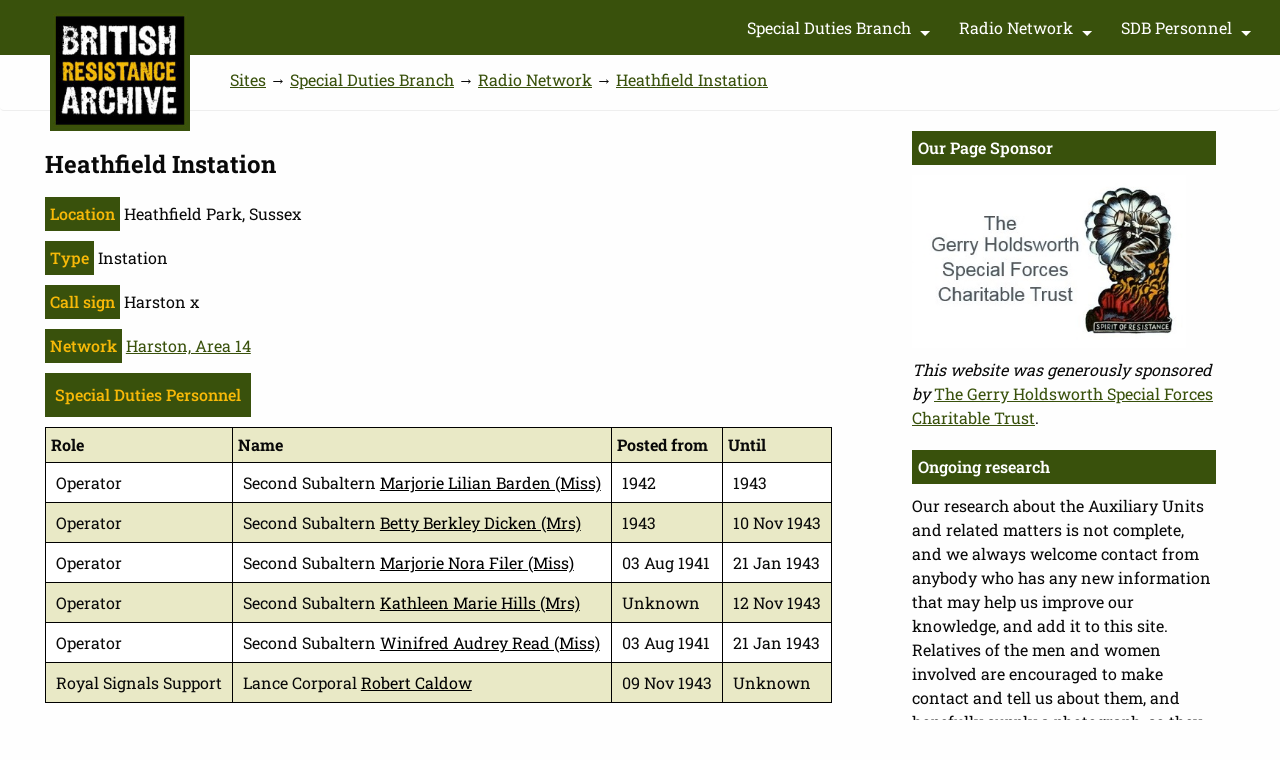

--- FILE ---
content_type: text/html; charset=UTF-8
request_url: https://www.staybehinds.com/station/heathfield-instation
body_size: 29409
content:
<!DOCTYPE html>
<html lang="en" dir="ltr">
  <head>
    <meta charset="utf-8" />
<script async src="https://www.googletagmanager.com/gtag/js?id=G-ZHYZGT6LQ3"></script>
<script>window.dataLayer = window.dataLayer || [];function gtag(){dataLayer.push(arguments)};gtag("js", new Date());gtag("set", "developer_id.dMDhkMT", true);gtag("config", "G-ZHYZGT6LQ3", {"groups":"default","page_placeholder":"PLACEHOLDER_page_location","allow_ad_personalization_signals":false});</script>
<meta name="msapplication-TileColor" content="#da532c" />
<meta name="theme-color" content="#ffffff" />
<meta property="og:title" content="CART Auxiliary Unit Research" />
<meta property="og:image" content="/og.png" />
<meta name="Generator" content="Drupal 10 (https://www.drupal.org)" />
<meta name="MobileOptimized" content="width" />
<meta name="HandheldFriendly" content="true" />
<meta name="viewport" content="width=device-width, initial-scale=1.0" />
<link rel="apple-touch-icon" sizes="180x180" href="/apple-touch-icon.png" />
<link rel="icon" type="image/png" sizes="32x32" href="/favicon-32x32.png" />
<link rel="icon" type="image/png" sizes="16x16" href="/favicon-16x16.png" />
<link rel="manifest" href="/site.webmanifest" />
<link rel="mask-icon" href="/safari-pinned-tab.svg" color="#5bbad5" />
<link rel="icon" href="/favicon.ico" type="image/vnd.microsoft.icon" />
<link rel="alternate" hreflang="en" href="https://www.staybehinds.com/station/heathfield-instation" />

    <title>Heathfield Instation | British Resistance Archive (staybehinds.com)</title>
    <link rel="stylesheet" media="all" href="/cf/css/css_XprZPrgps_bSUfoeVRn6UwXXQt12ty6Rp9orEq_KNK4.css?delta=0&amp;language=en&amp;theme=resistance&amp;include=eJxVyEEKgDAMBdEL1eZMaQ2lkPSXJireXnAjbobHNIGicnQMap-z8UxLvHvwqEIFCI_1n01RWLcKmxgywpPfHmJU2CWdXS6nt9mwHyoPG3oqpA" />
<link rel="stylesheet" media="all" href="/cf/css/css_skJiRzbGLBloA6E_mnaqOZkPoFdsJ-hF1mqp6aI0Ytw.css?delta=1&amp;language=en&amp;theme=resistance&amp;include=eJxVyEEKgDAMBdEL1eZMaQ2lkPSXJireXnAjbobHNIGicnQMap-z8UxLvHvwqEIFCI_1n01RWLcKmxgywpPfHmJU2CWdXS6nt9mwHyoPG3oqpA" />

    
  </head>
  <body class="path-node page-node-type-sd-station">
  
    <nav id="skip-link" aria-describedby="skiplink" aria-labelledby="skiplink">
      <a href="#main-content" id="skiplink" class="visually-hidden element-focusable focusable skip-link" aria-label="skip to main link">Skip to main content</a>
  </nav>
    
      <div class="dialog-off-canvas-main-canvas" data-off-canvas-main-canvas>
    
<!-- Header and Navbar -->
<header class="main-header">
  <nav name="mainnav" class="navbar navbar-default" aria-label="mainnav">
    <div class="container" name="navcontainer" aria-label="navcontainer">
      <div class="row">
      <div class="navbar-header col-md-3">
        <button type="button" class="navbar-toggle" data-toggle="collapse" data-target="#main-navigation">
          <span class="sr-only">Toggle navigation</span>
          <span class="icon-bar"></span>
          <span class="icon-bar"></span>
          <span class="icon-bar"></span>
        </button>
                    <div class="region region-header">
    <div id="block-resistance-branding" class="site-branding block block-system block-system-branding-block">
  
    
      <div id="logosquare" class="brand logo" >
      <a href="/" title="Home" rel="home" class="site-branding__logo">
        <img src="/themes/resistance/images/bra-logo.jpg" alt="Logo link to home page" />
      </a>
    </div>
    <div id="logolong" class="brand2 logo">
      <a href="/" title="Home" rel="home" class="site-branding__logo">
        <img src="/themes/resistance/images/bra-logo-long.jpg" alt="Logo link to home page" />
      </a>
    </div>
</div>

  </div>

              </div>

      <!-- Navigation -->
      <div class="col-md-9">
                    <div class="region region-primary-menu">
    <nav aria-labelledby="block-mainmenu-sd-menu" id="block-mainmenu-sd">
            
  <h2 class="visually-hidden" id="block-mainmenu-sd-menu">SD menu</h2>
  

        
              <ul class="sm menu-base-theme" id="main-menu"  class="menu nav navbar-nav">
                      <li>
        <a href="/special-duties-branch" data-target="#" data-toggle="dropdown">Special Duties Branch</a>
                                  <ul>
                      <li>
        <a href="/special-duties-branch" title="Special Duties Branch" data-drupal-link-system-path="node/707">Special Duties Branch</a>
                  </li>
                  <li>
        <a href="/sdb-origins-and-mi6" title="SDB Origins and MI6" data-drupal-link-system-path="node/15409">SDB Origins and MI6</a>
                  </li>
        </ul>
  
            </li>
                  <li>
        <a href="/special-duties-radio-network" data-target="#" data-toggle="dropdown">Radio Network</a>
                                  <ul>
                      <li>
        <a href="/special-duties-radio-network" title="The SD Radio Networks" data-drupal-link-system-path="node/16797">Radio Network</a>
                  </li>
                  <li>
        <a href="/network/inner-control" title="The Inner Control Radio Network" data-drupal-link-system-path="node/12906">Inner Control Network</a>
                  </li>
                  <li>
        <a href="/the-jones-map" title="The Jones Map" data-drupal-link-system-path="node/14064">The Jones Map</a>
                  </li>
                  <li>
        <a href="/wireless-technology" title="Wireless technology" data-drupal-link-system-path="node/15699">Wireless technology</a>
                  </li>
        </ul>
  
            </li>
                  <li>
        <a href="/sdb-personnel" data-target="#" data-toggle="dropdown">SDB Personnel</a>
                                  <ul>
                      <li>
        <a href="/sdb-personnel" title="SDB Personnel" data-drupal-link-system-path="node/15703">SDB Personnel</a>
                  </li>
                  <li>
        <a href="/intelligence-officers" title="Intelligence Officers" data-drupal-link-system-path="node/15702">Intelligence Officers</a>
                  </li>
                  <li>
        <a href="/civilian-spy-networks" title="Civilian spy networks" data-drupal-link-system-path="node/15701">Civilian spy networks</a>
                  </li>
                  <li>
        <a href="/auxiliary-territorial-service" title="Auxiliary Territorial Service" data-drupal-link-system-path="node/15700">Auxiliary Territorial Service</a>
                  </li>
                  <li>
        <a href="/special-duties-royal-signals-support" title="Royal Signals support" data-drupal-link-system-path="node/14065">Royal Signals support</a>
                  </li>
        </ul>
  
            </li>
        </ul>
  


  </nav>

  </div>

              
      </div>
      <!--End Navigation -->

      </div>
    </div>
  </nav>

</header>
<!--End Header & Navbar -->


<!--Highlighted-->
      <div class="container">
      <div class="row">
        <div class="col-md-12">
            <div class="region region-highlighted">
    <div data-drupal-messages-fallback class="hidden"></div>

  </div>

        </div>
      </div>
    </div>
  <!--End Highlighted-->


<!-- Start Top Widget -->
<!--End Top Widget -->


<!-- Page Title -->
<!-- End Page Title -->


<!-- layout -->
<div id="wrapper">
  <!-- start: Container -->
  <div class="container">
    
    <!--Content top-->
          <!--End Content top-->
    
    <!--start:content -->
    <div class="row">
      <div class="col-md-12">  <div class="region region-breadcrumb">
    <div id="block-resistance-breadcrumbs" class="block block-system block-system-breadcrumb-block">
  
    
        <nav class="breadcrumb" aria-labelledby="system-breadcrumb">
    <h2 id="system-breadcrumb" class="visually-hidden">Breadcrumb</h2>
    <ul>
          <li>
                  <a href="/">Sites</a>
           &#8594;               </li>
          <li>
                  <a href="/special-duties-branch">Special Duties Branch</a>
           &#8594;               </li>
          <li>
                  <a href="/special-duties-radio-network">Radio Network</a>
           &#8594;               </li>
          <li>
                  <a href="/station/heathfield-instation">Heathfield Instation</a>
                        </li>
        </ul>
  </nav>

  </div>

  </div>
</div>
    </div>

    <div class="row layout">
      <!--- Start Left SideBar -->
            <!---End Right SideBar -->

      <!--- Start content -->
             <main>
       <a id="main-content" tabindex="-1"></a>         <div class="content_layout">
          <div class=col-md-9>
              <div class="region region-content">
    <div id="block-resistance-page-title" class="block block-core block-page-title-block">
  
    
      
  <h1>
<span>Heathfield Instation</span>
</h1>


  </div>
<div id="block-resistance-content" class="block block-system block-system-main-block">
  
    
      
<article  class="node node--type-sd-station node--view-mode-full" >  

  
    

  
  <div class="node__content">
    

  <div class="field field--name-field-sd-location field--type-string field--label-inline">
    <div class="field__label">Location</div>
              <div class="field__item">Heathfield Park, Sussex</div>
          </div>


  <div class="field field--name-field-sd-station-type field--type-list-integer field--label-inline">
    <div class="field__label">Type</div>
              <div class="field__item">Instation</div>
          </div>


  <div class="field field--name-field-sds-code-name field--type-string field--label-inline">
    <div class="field__label">Call sign</div>
              <div class="field__item">Harston x</div>
          </div>


  <div class="field field--name-field-network field--type-entity-reference field--label-inline">
    <div class="field__label">Network</div>
              <div class="field__item"><a href="/network/harston-area-14" hreflang="en">Harston, Area 14</a></div>
          </div>
<div class="views-element-container"><div class="view view-eva view-sd-staff-by-posting view-id-sd_staff_by_posting view-display-id-entity_view_1 js-view-dom-id-4975a2596304521496d64fcb8f7439e52111ae049b7edb8e015a34c292ab2545">
  
     <div class="eva-title">Special Duties Personnel</div>
    

  
  

  <table class="cols-4">
        <thead>
      <tr>
                                                  <th id="view-field-posting-role-table-column" class="views-field views-field-field-posting-role" scope="col">Role</th>
                                                  <th id="view-title-1-table-column" class="views-field views-field-title-1" scope="col">Name</th>
                                                  <th id="view-cartsite-datefrom-table-column" class="views-field views-field-cartsite-datefrom" scope="col">Posted from</th>
                                                  <th id="view-cartsite-dateto-table-column" class="views-field views-field-cartsite-dateto" scope="col">Until</th>
              </tr>
    </thead>
    <tbody>
          <tr>
                                                                                        <td headers="view-field-posting-role-table-column" class="views-field views-field-field-posting-role">Operator          </td>
                                                                                        <td headers="view-title-1-table-column" class="views-field views-field-title-1">Second Subaltern <a href="/marjorie-lilian-barden-miss" hreflang="en">Marjorie Lilian Barden (Miss)</a>          </td>
                                                                                        <td headers="view-cartsite-datefrom-table-column" class="views-field views-field-cartsite-datefrom">1942          </td>
                                                                                        <td headers="view-cartsite-dateto-table-column" class="views-field views-field-cartsite-dateto">1943          </td>
              </tr>
          <tr>
                                                                                        <td headers="view-field-posting-role-table-column" class="views-field views-field-field-posting-role">Operator          </td>
                                                                                        <td headers="view-title-1-table-column" class="views-field views-field-title-1">Second Subaltern <a href="/betty-berkley-dicken-mrs" hreflang="en">Betty Berkley Dicken (Mrs)</a>          </td>
                                                                                        <td headers="view-cartsite-datefrom-table-column" class="views-field views-field-cartsite-datefrom">1943          </td>
                                                                                        <td headers="view-cartsite-dateto-table-column" class="views-field views-field-cartsite-dateto">10 Nov 1943          </td>
              </tr>
          <tr>
                                                                                        <td headers="view-field-posting-role-table-column" class="views-field views-field-field-posting-role">Operator          </td>
                                                                                        <td headers="view-title-1-table-column" class="views-field views-field-title-1">Second Subaltern <a href="/marjorie-nora-filer-miss" hreflang="en">Marjorie Nora Filer (Miss)</a>          </td>
                                                                                        <td headers="view-cartsite-datefrom-table-column" class="views-field views-field-cartsite-datefrom">03 Aug 1941          </td>
                                                                                        <td headers="view-cartsite-dateto-table-column" class="views-field views-field-cartsite-dateto">21 Jan 1943          </td>
              </tr>
          <tr>
                                                                                        <td headers="view-field-posting-role-table-column" class="views-field views-field-field-posting-role">Operator          </td>
                                                                                        <td headers="view-title-1-table-column" class="views-field views-field-title-1">Second Subaltern <a href="/kathleen-marie-hills-mrs" hreflang="en">Kathleen Marie Hills (Mrs)</a>          </td>
                                                                                        <td headers="view-cartsite-datefrom-table-column" class="views-field views-field-cartsite-datefrom">Unknown          </td>
                                                                                        <td headers="view-cartsite-dateto-table-column" class="views-field views-field-cartsite-dateto">12 Nov 1943          </td>
              </tr>
          <tr>
                                                                                        <td headers="view-field-posting-role-table-column" class="views-field views-field-field-posting-role">Operator          </td>
                                                                                        <td headers="view-title-1-table-column" class="views-field views-field-title-1">Second Subaltern <a href="/winifred-audrey-read-miss" hreflang="en">Winifred Audrey Read (Miss)</a>          </td>
                                                                                        <td headers="view-cartsite-datefrom-table-column" class="views-field views-field-cartsite-datefrom">03 Aug 1941          </td>
                                                                                        <td headers="view-cartsite-dateto-table-column" class="views-field views-field-cartsite-dateto">21 Jan 1943          </td>
              </tr>
          <tr>
                                                                                        <td headers="view-field-posting-role-table-column" class="views-field views-field-field-posting-role">Royal Signals Support          </td>
                                                                                        <td headers="view-title-1-table-column" class="views-field views-field-title-1">Lance Corporal <a href="/robert-caldow" hreflang="en">Robert Caldow</a>          </td>
                                                                                        <td headers="view-cartsite-datefrom-table-column" class="views-field views-field-cartsite-datefrom">09 Nov 1943          </td>
                                                                                        <td headers="view-cartsite-dateto-table-column" class="views-field views-field-cartsite-dateto">Unknown          </td>
              </tr>
      </tbody>
</table>

  
  

  
  

  
  </div>
</div>


  <div class="field field--name-body field--type-text-with-summary field--label-above">
    <div class="field__label">Station description</div>
              <div class="field__item"><p>Beatrice Temple states in her diary;&nbsp;<strong>May 26 1942</strong> - Heathfield. Troops everywhere.</p>
<p><strong>Sept 18 1942</strong> Heathfield – Barden with man beginning the sad business of taking over. (She continues to visit through 1943 so this is not the end of the ATS at Heathfield.)</p>
<p><strong>4 Sep 1943</strong> Cooked our breakfast, brought mugs of tea by RAF Regiment man. Visited Heathfield and Harrietsham (with mushroom lunch in between) Heathfield went to Zero while there and Harrietsham was installed.</p>
<p><strong>Oct 31 1943</strong> Drove to Heathfield to meet Major Jones and Dickens was discussed. Mrs Whately new DATS. Overnight at home. Petrol to get back supplied by Canadian Unit.</p>
<p><strong>Nov 4 1943</strong> Major Jones rang up to say Heathfield is closing.</p>
<p><strong>Nov 10 1943</strong> Rang Kitty Hill's.- Betty Dicken had not slept in billet. Rang Muriel Vaile – no news. Drove over after lunch met Kitty at Heathfield at 9.30 pm found Betty gassed. Rang HQ and Signals from hut. Mr Oakey and Freddie arrived with 2 men at 12.30. Mr Oakey drove her car and both stayed at her home (Chailey) overnight.</p>
<p><strong>Nov 12 1943</strong> Heathfield cleared Hut with Kitty.</p>
<p>Wynne Read described the Instation as a Met Hut located just within the perimeter walls of the Park, left of the entrance from Tower Street. It contained wireless equipment.</p>
<p>The underground dugout was further into the Park. It was accessed by pressing a small switch hidden under the bark of a tree which revealed a trap door with a ladder leading down to a small room. Under a shelf another switch revealed another room which contained the wireless and bunks. Another smaller room contained the chemical toilet and escape tunnel. There was also a generator.</p>
<p>Heathfield Park is a private residence.&nbsp;</p>
</div>
          </div>


  <div class="field field--name-field-ob-accessibility field--type-list-string field--label-above">
    <div class="field__label">Station accessibility</div>
              <div class="field__item">This OB is on private land. Please do not be tempted to trespass to see it</div>
          </div>


  <div class="field field--name-field-ob-status field--type-list-string field--label-above">
    <div class="field__label">Station Status</div>
              <div class="field__item">Location not known</div>
          </div>
<div class="views-element-container"><div class="view view-eva view-ivt-attachment view-id-ivt_attachment view-display-id-entity_view_1 js-view-dom-id-63c2da64931e8458e4dff57141311a9a4a3275663b084bac235de619b37938bb">
  
    

  
  

  
  
  

  
  

  
  </div>
</div>


  <div class="field field--name-field-ob-mapref-public field--type-geolocation field--label-above">
    <div class="field__label">Map Location</div>
              <div class="field__item"><div  class="geolocation-map-wrapper" id="map-698198e63b8d5" data-map-type="leaflet">
    <div class="geolocation-map-controls">
          </div>

    <div class="geolocation-map-container js-show"></div>

            <div  class="geolocation-location js-hide" id="location-698198e650dba" data-lat="50.966482" data-lng="0.262989" data-set-marker="true" typeof="Place">
  <span property="geo" typeof="GeoCoordinates">
    <meta property="latitude" content="50.966482" />
    <meta property="longitude" content="0.262989" />
  </span>

      <h2 class="location-title" property="name">Heathfield Instation</h2>
  
  </div>
    </div>
</div>
          </div>


  <div class="field field--name-field-references field--type-text-long field--label-above">
    <div class="field__label">References</div>
              <div class="field__item"><p>Secret Sussex Resistance, Stewart Angell</p>
<p>Arthur Gabbitas</p>
<p>Heathfield Park by Roy Pryce</p>
<p>Churchill's Most Secret Special Duties Branch by Evelyn Simak and Adrian Pye.</p>
<p><a href="https://historicengland.org.uk/listing/the-list/list-entry/1000203">Historic England Listing</a></p>
<p><a href="https://www.thedicamillo.com/house/heathfield-park-baily-park-bayley-park/">Heathfield Park</a></p>
</div>
          </div>

  </div>

</article>

  </div>

  </div>

          </div>
         </div>  
        </main>
            <!---End content -->

      <!--- Start Right SideBar -->
               <aside class="sidebar" role="complementary">
          <div class=col-md-3>
              <div class="region region-sidebar-second">
    <div class="views-element-container block block-views block-views-blockpage-sponsor-block-1" id="block-views-block-page-sponsor-block-1">
  
      <h2>Our Page Sponsor</h2>
    
      <div><div class="js-view-dom-id-fa252671777d1bdf63100db88fc8a408a065e0e92ca0771256b691c725b9629a">
  
  
  

  
  
  

  <p><img alt="Gerry Holdsworth Special Forces Charitable Trust logo" data-entity-type="file" data-entity-uuid="c8e62b62-d3f2-4816-baed-0382313f29df" height="236" src="/files/sponsors/GerryHoldsworth.jpg" width="373" loading="lazy"></p>
<p><em>This website was generously sponsored by</em> <a href="http://holdsworthtrust.org/">The Gerry Holdsworth Special Forces Charitable Trust</a>.</p>

    

  
  

  
  
</div>
</div>

  </div>
<div id="block-ongoingresearch" class="block block-block-content block-block-content741a2307-0c6e-4aa1-85d5-412b009754d5">
  
      <h2>Ongoing research</h2>
    
      

            <div class="field field--name-body field--type-text-with-summary field--label-hidden field__item"><p>Our research about the Auxiliary Units and related matters is not complete, and we always welcome contact from anybody who has any new information that may help us improve our knowledge, and add it to this site. Relatives of the men and women involved are encouraged to make contact and tell us about them, and hopefully supply a photograph, so they can be properly remembered for the part they played.</p>
</div>
      
  </div>

  </div>

          </div>
         </aside>
            <!---End Right SideBar -->
      
    </div>
    <!--End Content -->

    <!--Start Content Bottom-->
        <!--End Content Bottom-->
  </div>
</div>
<!-- End layout -->

<!-- Start bottom -->
<!--End Bottom -->

<!-- start: Footer -->
<footer>
<!--End Footer -->

<!-- Start Footer Menu -->
  <div class="footer-menu">
    <div class="container">
      <div class="row">
        <div class="col-sm-8 col-md-8">
            <div class="region region-footer-menu">
    <nav aria-labelledby="block-resistance-footer-menu" id="block-resistance-footer">
            
  <h2 class="visually-hidden" id="block-resistance-footer-menu">Footer menu</h2>
  

        
              <ul class="menu">
                    <li class="menu-item">
        <a href="/site-accessibility" title="Accessibility of our website" data-drupal-link-system-path="node/2328">Accessibility</a>
              </li>
                <li class="menu-item">
        <a href="/copyright" title="All content copyright CART" data-drupal-link-system-path="node/12698">Copyright</a>
              </li>
                <li class="menu-item">
        <a href="/disclaimer" title="Disclaimer on copyright etc" data-drupal-link-system-path="node/10">Disclaimer</a>
              </li>
                <li class="menu-item">
        <a href="/glossary-of-terms-abbreviations" title="Glossary of terms used in this site" data-drupal-link-system-path="glossary-of-terms-abbreviations">Glossary</a>
              </li>
                <li class="menu-item">
        <a href="/privacy-policy" title="Privacy notice" data-drupal-link-system-path="node/11">Privacy</a>
              </li>
                <li class="menu-item">
        <a href="/donate" title="Donate to help us" data-drupal-link-system-path="node/29">Donate</a>
              </li>
                <li class="menu-item">
        <a href="/contact-us" title="Contact CART" data-drupal-link-system-path="node/12">Contact</a>
              </li>
        </ul>
  


  </nav>

  </div>

        </div>
                <div class="col-sm-4 col-md-4">
          <div class="social-media">
                          <a href="https://www.facebook.com/staybehinds" aria-label="visit Facebook" class="facebook" target="_blank" ><span class="fa fa-facebook"></span></a>
                                      <a href="https://twitter.com/staybehinds" aria-label="visit Twitter"  class="twitter" target="_blank" ><span class="fa fa-twitter"></span></a>
                                  </div>
        </div>
              </div>
    </div>
  </div>
<!-- End Footer Menu -->

<div class="copyright">
  <div class="container">
    <div class="row">

      <!-- Copyright -->
      <div class="col-sm-6 col-md-6">
                
          <p>Copyright &copy; <a class="footer" href="/copyright" title="Coleshill Auxiliary Research Team">CART</a> 2009-2026</p>
              </div>
      <!-- End Copyright -->

      <!-- Credit link -->
              <div class="col-sm-6 col-md-6">
          <p class="credit-link">Website by <a class="footer" href="https://www.vcsnet.co.uk" 
          	title="Built and hosted by VCS Websites Ltd">VCS Websites</a></p>

        </div>
            <!-- End Credit link -->
      
    </div>
  </div>
</div>

</footer>
<!-- End Footer -->
  </div>

    
    <script type="application/json" data-drupal-selector="drupal-settings-json">{"path":{"baseUrl":"\/","pathPrefix":"","currentPath":"node\/13063","currentPathIsAdmin":false,"isFront":false,"currentLanguage":"en"},"pluralDelimiter":"\u0003","suppressDeprecationErrors":true,"ajaxPageState":{"libraries":"eJxdi1EKAjEMBS9UN0eStD5CIc1bNlHZ2yv-KP4Mw8AY6BxakyH29W3p3ow0x1VD_aw5Uv5DO5AzS2NAOllZx3v7iebs6pfBtTMQlS3PLCzpmmiPiWfKh9vi7e54AcRSOEc","theme":"resistance","theme_token":null},"ajaxTrustedUrl":[],"google_analytics":{"account":"G-ZHYZGT6LQ3","trackOutbound":true,"trackMailto":true,"trackTel":true,"trackDownload":true,"trackDownloadExtensions":"7z|aac|arc|arj|asf|asx|avi|bin|csv|doc(x|m)?|dot(x|m)?|exe|flv|gif|gz|gzip|hqx|jar|jpe?g|js|mp(2|3|4|e?g)|mov(ie)?|msi|msp|pdf|phps|png|ppt(x|m)?|pot(x|m)?|pps(x|m)?|ppam|sld(x|m)?|thmx|qtm?|ra(m|r)?|sea|sit|tar|tgz|torrent|txt|wav|wma|wmv|wpd|xls(x|m|b)?|xlt(x|m)|xlam|xml|z|zip","trackColorbox":true},"geolocation":{"maps":{"map-698198e63b8d5":{"mapCenter":{"fit_bounds":{"weight":-101,"settings":{"min_zoom":10},"import_path":"\/modules\/contrib\/geolocation\/js\/MapCenter\/FitLocations.js"}},"data_layers":{"geolocation_default_layer_default":{"import_path":"\/modules\/contrib\/geolocation\/js\/DataLayerProvider\/DefaultLayer.js","settings":{"features":{"leaflet_marker_popup":{"import_path":"\/modules\/contrib\/geolocation\/modules\/geolocation_leaflet\/js\/LayerFeature\/LeafletMarkerPopup.js","settings":{"info_auto_display":false,"max_width":300,"min_width":50,"max_height":0,"auto_pan":true,"keep_in_view":false,"close_button":true,"auto_close":true,"close_on_escape_key":true,"class_name":""},"scripts":[],"stylesheets":[]}}},"label":"Default"}},"conditional_initialization":"no","conditional_description":"Clicking this button will embed a map.","conditional_label":"Show map","conditional_viewport_threshold":0.8,"zoom":"10","height":"400px","width":"100%","minZoom":"6","maxZoom":"15","crs":"EPSG3857","preferCanvas":false,"zoomSnap":1,"zoomDelta":1,"trackResize":true,"boxZoom":true,"doubleClickZoom":true,"dragging":true,"zoomAnimation":true,"zoomAnimationThreshold":4,"fadeAnimation":true,"markerZoomAnimation":true,"inertia":false,"inertiaDeceleration":3000,"easeLinearity":0.2,"worldCopyJump":false,"maxBoundsViscosity":0,"keyboard":true,"keyboardPanDelta":80,"scrollWheelZoom":true,"wheelDebounceTime":40,"wheelPxPerZoomLevel":60,"tap":true,"tapTolerance":15,"touchZoom":true,"bounceAtZoomLimits":true,"import_path":"\/modules\/contrib\/geolocation\/modules\/geolocation_leaflet\/js\/MapProvider\/Leaflet.js","scripts":["https:\/\/unpkg.com\/leaflet@1.9.3\/dist\/leaflet.js"],"stylesheets":["https:\/\/unpkg.com\/leaflet@1.9.3\/dist\/leaflet.css","\/modules\/contrib\/geolocation\/modules\/geolocation_leaflet\/css\/MapProvider\/Leaflet.css"]}}},"user":{"uid":0,"permissionsHash":"c4465a9ced6f16eaf6acb14ab360dade31639c7a8d18bb194d3c19b7bdf5e421"}}</script>
<script src="/cf/js/js_R5pf1fAt-TiskFqIdQHLFEhQX-Htpim_IjVODg9mdcY.js?scope=footer&amp;delta=0&amp;language=en&amp;theme=resistance&amp;include=eJxdy0EKwCAMBdEL2XqkEkMIQswXk423b3ct3Q0PRgUGpuzwqm-fg2ZRQE0ucrKdnaP-oSyJHknOUhuQkevZPqiGRnYwxoSLZ9yqlixB"></script>

  </body>
</html>


--- FILE ---
content_type: application/javascript
request_url: https://www.staybehinds.com/modules/contrib/geolocation/js/LayerFeature/GeolocationLayerFeature.js
body_size: 464
content:
/**
 * @typedef {Object} GeolocationLayerFeatureSettings
 *
 * @prop {String} import_path
 * @prop {Object} settings
 * @prop {String[]} scripts
 * @prop {String[]} async_scripts
 * @prop {String[]} stylesheets
 */

/**
 * Base class.
 *
 * @prop {GeolocationLayerFeatureSettings} settings
 * @prop {GeolocationMapBase} map
 */
export class GeolocationLayerFeature {
  /**
   * @constructor
   *
   * @param {GeolocationLayerFeatureSettings} settings
   *   Settings.
   * @param {GeolocationDataLayer} layer
   *   Layer.
   */
  constructor(settings, layer) {
    this.settings = settings;
    this.layer = layer;
  }

  /**
   * @param {GeolocationMapMarker} marker
   *   Marker.
   */
  onMarkerAdded(marker) {}

  /**
   * @param {GeolocationMapMarker} marker
   *   Marker.
   */
  onMarkerUpdated(marker) {}

  /**
   * @param {GeolocationMapMarker} marker
   *   Marker.
   */
  onMarkerRemove(marker) {}

  /**
   * @param {GeolocationMapMarker} marker
   *   Marker.
   */
  onMarkerClicked(marker) {}
}


--- FILE ---
content_type: application/javascript
request_url: https://www.staybehinds.com/modules/contrib/geolocation/modules/geolocation_leaflet/js/MapProvider/Leaflet.js
body_size: 11690
content:
// noinspection TypeScriptUMDGlobal

import { GeolocationCoordinates } from "../../../../js/Base/GeolocationCoordinates.js";
import { GeolocationMapBase } from "../../../../js/MapProvider/GeolocationMapBase.js";
import { GeolocationBoundaries } from "../../../../js/Base/GeolocationBoundaries.js";
import { LeafletMapMarker } from "../LeafletMapMarker.js";

/**
 * @typedef LeafletSettings
 *
 * @extends GeolocationMapSettings
 * @extends L.MapOptions
 */

/**
 * @prop {LeafletSettings} settings
 * @prop {L.Map} leafletMap
 * @prop {L.LayerGroup} markerLayer
 * @prop {L.Control[]} controls
 */
export default class Leaflet extends GeolocationMapBase {
  constructor(mapSettings) {
    super(mapSettings);

    // Set the container size.
    this.container.style.height = this.settings.height ?? "400px";
    this.container.style.width = this.settings.width ?? "100%";
  }

  initialize() {
    return super.initialize().then(() => {
      return new Promise((resolve) => {
        const mapOptions = Object.assign(this.settings, {
          attributionControl: this.settings.attributionControl ?? false,
          bounceAtZoomLimits: this.settings.bounceAtZoomLimits ?? true,
          center: [this.settings.lat, this.settings.lng],
          crs: L.CRS[this.settings.crs ?? "EPSG3857"],
          doubleClickZoom: this.settings.doubleClickZoom ?? true,
          zoom: this.settings.zoom ?? 10,
          minZoom: this.settings.minZoom ?? 0,
          maxZoom: this.settings.maxZoom ?? 20,
          zoomControl: this.settings.zoomControl ?? false,
          preferCanvas: this.settings.preferCanvas ?? false,
          zoomSnap: this.settings.zoomSnap ?? 1,
          zoomDelta: this.settings.zoomDelta ?? 1,
          trackResize: this.settings.trackResize ?? true,
          boxZoom: this.settings.boxZoom ?? true,
          dragging: this.settings.dragging ?? true,
          zoomAnimation: this.settings.zoomAnimation ?? true,
          zoomAnimationThreshold: this.settings.zoomAnimationThreshold ?? 4,
          fadeAnimation: this.settings.fadeAnimation ?? true,
          markerZoomAnimation: this.settings.markerZoomAnimation ?? true,
          inertia: this.settings.inertia ?? false,
          inertiaDeceleration: this.settings.inertiaDeceleration ?? 3000,
          easeLinearity: this.settings.easeLinearity ?? 0.2,
          worldCopyJump: this.settings.worldCopyJump ?? false,
          maxBoundsViscosity: this.settings.maxBoundsViscosity ?? 0.0,
          keyboard: this.settings.keyboard ?? true,
          keyboardPanDelta: this.settings.keyboardPanDelta ?? 80,
          scrollWheelZoom: this.settings.scrollWheelZoom ?? true,
          wheelDebounceTime: this.settings.wheelDebounceTime ?? 40,
          wheelPxPerZoomLevel: this.settings.wheelPxPerZoomLevel ?? 60,
          tap: this.settings.tap ?? true,
          tapTolerance: this.settings.tapTolerance ?? 15,
          touchZoom: this.settings.touchZoom ?? true,
        });

        this.leafletMap = L.map(this.container, mapOptions);

        this.markerLayer = L.layerGroup().addTo(this.leafletMap);
        this.tileLayer = L.tileLayer("https://{s}.tile.openstreetmap.org/{z}/{x}/{y}.png").addTo(this.leafletMap);

        resolve();
      }).then(() => {
        return new Promise((resolve) => {
          let singleClick;

          this.leafletMap.on(
            "click",
            /** @param {L.LeafletMouseEvent} e Event */ (e) => {
              singleClick = setTimeout(() => {
                this.features.forEach((feature) => {
                  feature.onClick(new GeolocationCoordinates(e.latlng.lat, e.latlng.lng));
                });
              }, 500);
            }
          );

          this.leafletMap.on(
            "dblclick",
            /** @param {L.LeafletMouseEvent} e Event */ (e) => {
              clearTimeout(singleClick);
              this.features.forEach((feature) => {
                feature.onDoubleClick(new GeolocationCoordinates(e.latlng.lat, e.latlng.lng));
              });
            }
          );

          this.leafletMap.on(
            "contextmenu",
            /** @param {L.LeafletMouseEvent} e Event */ (e) => {
              this.features.forEach((feature) => {
                feature.onContextClick(new GeolocationCoordinates(e.latlng.lat, e.latlng.lng));
              });
            }
          );

          this.leafletMap.on("moveend", () => {
            const bounds = this.getBoundaries();

            this.features.forEach((feature) => {
              feature.onMapIdle();
              if (!bounds) {
                return;
              }
              feature.onBoundsChanged(this.normalizeBoundaries(bounds));
            });
          });

          resolve(this);
        });
      });
    });
  }

  createMarker(coordinates, settings) {
    return new LeafletMapMarker(coordinates, settings, this);
  }

  createShapeLine(geometry, settings) {
    const shape = super.createShapeLine(geometry, settings);

    shape.leafletShapes = [];

    const line = L.polyline(geometry.points, {
      color: settings.strokeColor,
      opacity: parseFloat(settings.strokeOpacity),
      weight: parseInt(settings.strokeWidth),
    });
    if (settings.title) {
      line.bindTooltip(settings.title);
    }

    line.addTo(this.leafletMap);

    shape.leafletShapes.push(line);

    return shape;
  }

  createShapePolygon(geometry, settings) {
    const shape = super.createShapePolygon(geometry, settings);

    shape.leafletShapes = [];
    const polygon = L.polyline(geometry.points, {
      color: settings.strokeColor,
      opacity: parseFloat(settings.strokeOpacity),
      weight: parseInt(settings.strokeWidth),
      fillColor: settings.fillColor,
      fillOpacity: parseFloat(settings.fillOpacity),
      fill: parseFloat(settings.fillOpacity) > 0,
    });
    if (settings.title) {
      polygon.bindTooltip(settings.title);
    }

    polygon.addTo(this.leafletMap);

    shape.leafletShapes.push(polygon);

    return shape;
  }

  createShapeMultiLine(geometry, settings) {
    const shape = super.createShapeMultiLine(geometry, settings);

    shape.leafletShapes = [];
    shape.geometry.lines.forEach((lineGeometry) => {
      const line = L.polyline(lineGeometry.points, {
        color: settings.strokeColor,
        opacity: parseFloat(settings.strokeOpacity),
        weight: parseInt(settings.strokeWidth),
      });
      if (settings.title) {
        line.bindTooltip(settings.title);
      }
      line.addTo(this.leafletMap);

      shape.leafletShapes.push(line);
    });

    return shape;
  }

  createShapeMultiPolygon(geometry, settings) {
    const shape = super.createShapeMultiPolygon(geometry, settings);

    shape.leafletShapes = [];
    shape.geometry.polygons.forEach((polygonGeometry) => {
      const polygon = L.polygon(polygonGeometry.points, {
        color: settings.strokeColor,
        opacity: parseFloat(settings.strokeOpacity),
        weight: parseInt(settings.strokeWidth),
        fillColor: settings.fillColor,
        fillOpacity: parseFloat(settings.fillOpacity),
        fill: parseFloat(settings.fillOpacity) > 0,
      });
      if (settings.title) {
        polygon.bindTooltip(settings.title);
      }
      polygon.addTo(this.leafletMap);

      shape.leafletShapes.push(polygon);
    });

    return shape;
  }

  removeShape(shape) {
    if (!shape) {
      return;
    }

    if (shape.leafletShapes) {
      shape.leafletShapes.forEach((leafletShape) => {
        leafletShape.remove();
      });
    }

    shape.remove();
  }

  getMarkerBoundaries(markers) {
    super.getMarkerBoundaries();

    markers = markers || this.dataLayers.get("default").markers;
    if (!markers.length) {
      return null;
    }

    const leafletMarkers = [];
    markers.forEach((marker) => {
      leafletMarkers.push(marker.leafletMarker);
    });

    const group = new L.featureGroup(leafletMarkers);

    return this.normalizeBoundaries(group.getBounds());
  }

  getShapeBoundaries(shapes) {
    super.getShapeBoundaries();

    shapes = shapes || this.dataLayers.get("default").shapes;
    if (!shapes.length) {
      return null;
    }

    let leafletShapes = [];
    shapes.forEach((shape) => {
      leafletShapes = leafletShapes.concat(shape.leafletShapes);
    });

    const group = new L.featureGroup(leafletShapes);

    return this.normalizeBoundaries(group.getBounds());
  }

  getBoundaries() {
    return this.normalizeBoundaries(this.leafletMap.getBounds());
  }

  setBoundaries(boundaries) {
    if (super.setBoundaries(boundaries) === false) {
      return false;
    }

    this.leafletMap.fitBounds(this.denormalizeBoundaries(boundaries) ?? false);
  }

  getZoom() {
    return new Promise((resolve) => {
      resolve(this.leafletMap.getZoom());
    });
  }

  setZoom(zoom, defer) {
    if (!zoom) {
      zoom = this.settings.zoom;
    }
    this.leafletMap.setZoom(parseInt(zoom));
  }

  getCenter() {
    const center = this.leafletMap.getCenter();

    return new GeolocationCoordinates(center.lat, center.lng);
  }

  setCenterByCoordinates(coordinates, accuracy) {
    super.setCenterByCoordinates(coordinates, accuracy);

    if (typeof accuracy === "undefined") {
      this.leafletMap.panTo(coordinates);
      return;
    }

    // TODO: Is this copied from Google? Does it work?

    const circle = this.addAccuracyIndicatorCircle(coordinates, accuracy);

    this.leafletMap.fitBounds(circle.getBounds());

    setInterval(() => {
      let { fillOpacity } = circle.options;
      fillOpacity -= 0.03;

      let { opacity } = circle.options;
      opacity -= 0.06;

      if (opacity > 0 && fillOpacity > 0) {
        circle.setStyle({
          fillOpacity,
          stroke: !!opacity,
        });
      } else {
        circle.remove();
      }
    }, 300);
  }

  normalizeBoundaries(boundaries) {
    if (boundaries instanceof GeolocationBoundaries) {
      return boundaries;
    }

    if (boundaries instanceof L.LatLngBounds) {
      return new GeolocationBoundaries({
        north: boundaries.getNorth(),
        east: boundaries.getEast(),
        south: boundaries.getSouth(),
        west: boundaries.getWest(),
      });
    }

    return false;
  }

  /**
   * @param {GeolocationBoundaries} boundaries
   *   Boundaries.
   *
   * @return {LatLngBounds|null}
   *   Boundaries.
   */
  denormalizeBoundaries(boundaries) {
    if (typeof boundaries === "undefined") {
      return null;
    }

    if (boundaries instanceof L.LatLngBounds) {
      return boundaries;
    }

    if (boundaries instanceof GeolocationBoundaries) {
      return L.latLngBounds([
        [boundaries.south, boundaries.west],
        [boundaries.north, boundaries.east],
      ]);
    }

    return null;
  }

  addControl(element) {
    this.controls = this.controls || [];
    const controlElement = new (L.Control.extend({
      options: {
        position: typeof element.dataset.mapControlPosition === "undefined" ? "topleft" : element.dataset.mapControlPosition,
      },
      onAdd: () => {
        element.style.display = "block";
        L.DomEvent.disableClickPropagation(element);
        return element;
      },
    }))();
    controlElement.addTo(this.leafletMap);
    this.controls.push(controlElement);
  }

  removeControls() {
    this.controls = this.controls || [];
    this.controls.forEach((control) => {
      this.leafletMap.removeControl(control);
    });
  }

  loadTileLayer(layerId, layerSettings) {
    const layer = L.tileLayer(layerSettings.url, {
      attribution: layerSettings.attribution,
    }).addTo(this.leafletMap);

    if (layer) {
      this.tileLayers.set(layerId, layer);
    }

    return layer;
  }

  unloadTileLayer(layerId) {
    if (!this.tileLayers.has(layerId)) {
      return;
    }
    const layer = this.tileLayers.get(layerId);
    this.leafletMap.removeLayer(layer);

    this.tileLayers.delete(layerId);
  }

  addAccuracyIndicatorCircle(location, accuracy) {
    return L.circle(location, accuracy, {
      interactive: false,
      color: "#4285F4",
      opacity: 0.3,
      fillColor: "#4285F4",
      fillOpacity: 0.15,
    }).addTo(this.leafletMap);
  }
}


--- FILE ---
content_type: application/javascript
request_url: https://www.staybehinds.com/modules/contrib/geolocation/modules/geolocation_leaflet/js/LeafletMapMarker.js
body_size: 1437
content:
import { GeolocationMapMarker } from "../../../js/Base/GeolocationMapMarker.js";
import { GeolocationCoordinates } from "../../../js/Base/GeolocationCoordinates.js";

/**
 * @prop {L.Marker} leafletMarker
 * @prop {Leaflet} map
 */
export class LeafletMapMarker extends GeolocationMapMarker {
  constructor(coordinates, settings = {}, map = null) {
    super(coordinates, settings, map);

    const markerOptions = {
      title: this.settings.title ?? "",
      label: this.settings.label ?? "",
    };
    if (this.settings.icon) {
      markerOptions.icon = this.settings.icon
        ? L.icon({
            iconUrl: this.settings.icon,
          })
        : L.Icon.Default;
    }
    this.leafletMarker = L.marker([coordinates.lat, coordinates.lng], markerOptions).addTo(this.map.markerLayer);

    if (this.settings.label) {
      this.leafletMarker.bindTooltip(this.settings.label, {
        permanent: true,
        direction: "top",
      });
    }

    this.leafletMarker.on("click", () => {
      this.click();
    });

    if (this.settings.draggable) {
      this.leafletMarker.dragging.enable();
      this.leafletMarker.on("dragend", (e) => {
        /** @type LatLng */
        const latLng = e.target.getLatLng();
        this.update(new GeolocationCoordinates(latLng.lat, latLng.lng));
      });
    }
  }

  update(newCoordinates, settings) {
    super.update(newCoordinates, settings);

    if (newCoordinates) {
      if (!newCoordinates.equals(this.leafletMarker.getLatLng().lat, this.leafletMarker.getLatLng().lng)) {
        this.leafletMarker.setLatLng([newCoordinates.lat, newCoordinates.lng]);
      }
    }

    if (this.settings.label) {
      this.leafletMarker.unbindTooltip().bindTooltip(this.settings.label, {
        permanent: true,
        direction: "top",
      });
    }

    if (this.settings.icon) {
      this.leafletMarker.setIcon(L.icon({ iconUrl: this.settings.icon }));
    }
  }

  remove() {
    super.remove();

    this.map.markerLayer.removeLayer(this.leafletMarker);
  }
}


--- FILE ---
content_type: application/javascript
request_url: https://www.staybehinds.com/modules/contrib/geolocation/js/DataLayerProvider/DefaultLayer.js
body_size: 1079
content:
import GeolocationDataLayer from "./GeolocationDataLayer.js";

export default class DefaultLayer extends GeolocationDataLayer {
  async loadMarkers(selector) {
    selector = ".geolocation-location:not(.geolocation-map-layer .geolocation-location)";
    return super.loadMarkers(selector);
  }

  async loadShapes(selector) {
    selector = ".geolocation-geometry:not(.geolocation-map-layer .geolocation-geometry)";
    return super.loadShapes(selector);
  }

  addMarker(marker) {
    super.addMarker(marker);

    this.map.features.forEach((feature) => {
      try {
        feature.onMarkerAdded(marker);
      } catch (e) {
        console.error(`Feature  ${feature.constructor.name} failed onMarkerAdded: ${e.toString()}`);
      }
    });

    return marker;
  }

  updateMarker(marker) {
    super.updateMarker(marker);

    this.map.features.forEach((feature) => {
      try {
        feature.onMarkerUpdated(marker);
      } catch (e) {
        console.error(`Feature  ${feature.constructor.name} failed onMarkerUpdated: ${e.toString()}`);
      }
    });
  }

  removeMarker(marker) {
    super.removeMarker(marker);

    this.map.features.forEach((feature) => {
      try {
        feature.onMarkerRemove(marker);
      } catch (e) {
        console.error(`Feature  ${feature.constructor.name} failed onMarkerRemove: ${e.toString()}`);
      }
    });
  }

  clickMarker(marker) {
    super.clickMarker(marker);

    this.map.features.forEach((feature) => {
      try {
        feature.onMarkerClicked(marker);
      } catch (e) {
        console.error(`Feature  ${feature.constructor.name} failed onMarkerClicked: ${e.toString()}`);
      }
    });
  }
}


--- FILE ---
content_type: application/javascript
request_url: https://www.staybehinds.com/modules/contrib/geolocation/js/Base/GeolocationShape.js
body_size: 2479
content:
/**
 * @typedef {Object} GeolocationShapeSettings
 *
 * @prop {String} [id]
 * @prop {String} [title]
 * @prop {Element} [wrapper]
 * @prop {String} [content]
 * @prop {String} [strokeColor]
 * @prop {String} [strokeOpacity]
 * @prop {String} [strokeWidth]
 * @prop {String} [fillColor]
 * @prop {String} [fillOpacity]
 */

/**
 * @typedef {Object} GeolocationGeometry
 *
 * @prop {GeolocationCoordinates[]} [points]
 * @prop {Array.<GeolocationCoordinates[]>} [lines]
 * @prop {Array.<GeolocationCoordinates[]>} [polygons]
 */

import { GeolocationCoordinates } from "./GeolocationCoordinates.js";

/**
 * @prop {String} [id]
 * @prop {String} title
 * @prop {Element} [wrapper]
 * @prop {GeolocationMapBase} map
 * @prop {String} content
 * @prop {GeolocationShapeSettings} settings
 */
export class GeolocationShape {
  /**
   * @param {GeolocationGeometry} geometry
   *   Geometry.
   * @param {GeolocationShapeSettings} settings
   *   Settings.
   * @param {GeolocationMapBase} map
   *   Map.
   * @param {String} layerId
   *   Layer ID.
   */
  constructor(geometry, settings = {}, map = null, layerId = "default") {
    this.geometry = geometry;
    this.settings = settings;
    this.id = settings.id?.toString() ?? null;
    this.title = settings.title ?? undefined;
    this.wrapper = settings.wrapper ?? document.createElement("div");
    this.map = map;
    this.layerId = layerId;
    this.content = settings.content ?? this.getContent();
  }

  /**
   * @param {Element} metaWrapper
   *   Element.
   * @return {GeolocationCoordinates[]}
   *   Points.
   */
  static getPointsByGeoShapeMeta(metaWrapper) {
    const points = [];

    if (!metaWrapper) {
      return points;
    }

    metaWrapper
      .getAttribute("content")
      ?.split(" ")
      .forEach((value) => {
        const coordinates = value.split(",");
        if (coordinates.length !== 2) {
          return;
        }

        const lat = parseFloat(coordinates[0]);
        const lon = parseFloat(coordinates[1]);

        points.push(new GeolocationCoordinates(lat, lon));
      });

    return points;
  }

  getContent() {
    if (!this.content) {
      this.content = this.wrapper?.querySelector(".location-content")?.innerHTML ?? "";
    }

    return this.content;
  }

  /**
   * @param {Object} [geometry]
   *   Geometry.
   * @param {GeolocationShapeSettings} [settings]
   *   Settings.
   */
  update(geometry, settings) {
    if (geometry) {
      this.geometry = geometry;
    }

    if (settings) {
      this.settings = {
        ...this.settings,
        ...settings,
      };

      if (settings.id) {
        this.id = settings.id.toString();
      }
      if (settings.title) {
        this.title = settings.title.toString();
      }
      if (settings.wrapper) {
        this.wrapper = settings.wrapper;
      }
      if (settings.content) {
        this.content = settings.content;
      }
    }

    this.map.dataLayers.get(this.layerId).updateShape(this);
  }

  remove() {
    this.map.dataLayers.get(this.layerId).removeShape(this);
  }
}


--- FILE ---
content_type: application/javascript
request_url: https://www.staybehinds.com/modules/contrib/geolocation/modules/geolocation_leaflet/js/LayerFeature/LeafletMarkerPopup.js
body_size: 818
content:
import { LeafletLayerFeature } from "./LeafletLayerFeature.js";

/**
 * @typedef {Object} LeafletMarkerPopupSettings
 *
 * @extends {GeolocationMapFeatureSettings}
 *
 * @prop {Boolean} info_auto_display
 * @prop {Number} max_width
 * @prop {Number} min_width
 * @prop {Number} max_height
 * @prop {Boolean} auto_pan
 * @prop {Boolean} keep_in_view
 * @prop {Boolean} close_button
 * @prop {Boolean} auto_close
 * @prop {Boolean} close_on_escape_key
 * @prop {String} class_name
 */

/**
 * @prop {LeafletMarkerPopupSettings} settings
 */
export default class LeafletMarkerPopup extends LeafletLayerFeature {
  onMarkerAdded(marker) {
    super.onMarkerAdded(marker);

    const content = marker.getContent();

    if (!content) {
      return;
    }

    marker.leafletMarker.bindPopup(content, {
      maxWidth: Math.round(this.settings.max_width) ?? 300,
      minWidth: Math.round(this.settings.min_width) ?? 50,
      maxHeight: Math.round(this.settings.max_height) ?? null,
      autoPan: this.settings.auto_pan ?? true,
      keepInView: this.settings.keep_in_view ?? false,
      closeButton: this.settings.close_button ?? true,
      autoClose: this.settings.auto_close ?? true,
      closeOnEscapeKey: this.settings.close_on_escape_key ?? true,
      className: this.settings.class_name ?? "",
    });

    if (this.settings.infoAutoDisplay) {
      marker.leafletMarker.openPopup();
    }
  }
}


--- FILE ---
content_type: application/javascript
request_url: https://www.staybehinds.com/modules/contrib/geolocation/modules/geolocation_leaflet/js/LayerFeature/LeafletLayerFeature.js
body_size: 160
content:
import { GeolocationLayerFeature } from "../../../../js/LayerFeature/GeolocationLayerFeature.js";

/**
 * @prop {Leaflet} map
 */
export class LeafletLayerFeature extends GeolocationLayerFeature {
  /**
   * @param {LeafletMapMarker} marker
   *   Leaflet marker.
   */
  onMarkerAdded(marker) {
    super.onMarkerAdded(marker);
  }

  /**
   * @param {LeafletMapMarker} marker
   *   Leaflet marker.
   */
  onMarkerClicked(marker) {
    super.onMarkerClicked(marker);
  }

  /**
   * @param {LeafletMapMarker} marker
   *   Leaflet marker.
   */
  onMarkerRemove(marker) {
    super.onMarkerRemove(marker);
  }

  /**
   * @param {LeafletMapMarker} marker
   *   Leaflet marker.
   */
  onMarkerUpdated(marker) {
    super.onMarkerUpdated(marker);
  }
}


--- FILE ---
content_type: application/javascript
request_url: https://www.staybehinds.com/modules/contrib/geolocation/js/DataLayerProvider/GeolocationDataLayer.js
body_size: 9306
content:
import { GeolocationCoordinates } from "../Base/GeolocationCoordinates.js";
import { GeolocationShape } from "../Base/GeolocationShape.js";

/**
 * @typedef {Object} GeolocationDataLayerSettings
 *
 * @prop {String} import_path
 * @prop {Object} settings
 * @prop {Object.<string, Object>} features
 * @prop {String[]} scripts
 * @prop {String[]} async_scripts
 * @prop {String[]} stylesheets
 */

/**
 * @prop {GeolocationMapMarker[]} markers
 * @prop {GeolocationShape[]} shapes
 */
export default class GeolocationDataLayer {
  /**
   * @param {GeolocationMapBase} map
   *   Map.
   * @param {String} id
   *   ID.
   * @param {GeolocationDataLayerSettings} layerSettings
   *   Settings.
   */
  constructor(map, id, layerSettings) {
    this.map = map;
    this.settings = layerSettings.settings;
    this.features = [];
    this.markers = [];
    this.shapes = [];
    this.id = id;
  }

  /**
   * @param {GeolocationLayerFeatureSettings} layerFeatureSettings
   *   Layer feature settings.
   * @return {Promise<GeolocationLayerFeature>|null}
   *   Loading feature Promise.
   */
  loadFeature(layerFeatureSettings) {
    if (!layerFeatureSettings.import_path) {
      return null;
    }

    const scripts = layerFeatureSettings.scripts || [];
    const scriptLoads = [];
    scripts.forEach((script) => {
      scriptLoads.push(Drupal.geolocation.addScript(script));
    });

    const asyncScripts = layerFeatureSettings.async_scripts || [];
    const asyncScriptLoads = [];
    asyncScripts.forEach((script) => {
      asyncScriptLoads.push(Drupal.geolocation.addScript(script, true));
    });

    const stylesheets = layerFeatureSettings.stylesheets || [];
    const stylesheetLoads = [];
    stylesheets.forEach((stylesheet) => {
      stylesheetLoads.push(Drupal.geolocation.addStylesheet(stylesheet));
    });

    return Promise.all(scriptLoads)
      .then(() => {
        return Promise.all(asyncScriptLoads);
      })
      .then(() => {
        return Promise.all(stylesheetLoads);
      })
      .then(() => {
        return import(layerFeatureSettings.import_path);
      })
      .then((featureImport) => {
        try {
          const feature = new featureImport.default(layerFeatureSettings.settings, this);
          this.features.push(feature);

          return feature;
        } catch (e) {
          console.error(e.toString(), "Loading feature failed");
          return null;
        }
      })
      .catch((error) => {
        console.error(error.toString(), `Loading '${layerFeatureSettings.import_path}' failed.`);
      });
  }

  async loadFeatures() {
    const featureImports = [];

    Object.keys(this.settings.features ?? {}).forEach((featureName) => {
      const featurePromise = this.loadFeature(this.settings.features[featureName]);

      if (featurePromise) {
        featureImports.push(featurePromise);
      }
    });

    return Promise.all(featureImports).then(() => {
      return this;
    });
  }

  /**
   * @param {String} selector
   *   CSS selector.
   */
  async loadMarkers(selector = "") {
    if (!selector) {
      selector = `#${this.id} .geolocation-map-layer .geolocation-location`;
    }

    this.map.wrapper.querySelectorAll(selector).forEach((location) => {
      const marker = this.map.createMarker(new GeolocationCoordinates(location.getAttribute("data-lat"), location.getAttribute("data-lng")), {
        id: location.getAttribute("id"),
        title: location.querySelector(".location-title")?.textContent.trim(),
        label: location.getAttribute("data-label") ?? undefined,
        icon: location.getAttribute("data-icon") ?? undefined,
        draggable: location.getAttribute("data-draggable") ?? undefined,
        wrapper: location,
      });

      this.addMarker(marker);
    });

    return this;
  }

  addMarker(marker) {
    if (!marker.id ?? false) {
      marker.id = this.markers.length.toString();
    }

    this.markers.push(marker);

    this.features.forEach((feature) => {
      try {
        feature.onMarkerAdded(marker);
      } catch (e) {
        console.error(`Feature  ${feature.constructor.name} failed onMarkerAdded: ${e.toString()}`);
      }
    });

    return marker;
  }

  updateMarker(marker) {
    this.features.forEach((feature) => {
      try {
        feature.onMarkerUpdated(marker);
      } catch (e) {
        console.error(`Feature  ${feature.constructor.name} failed onMarkerUpdated: ${e.toString()}`);
      }
    });
  }

  removeMarker(marker) {
    this.features.forEach((feature) => {
      try {
        feature.onMarkerRemove(marker);
      } catch (e) {
        console.error(`Feature  ${feature.constructor.name} failed onMarkerRemove: ${e.toString()}`);
      }
    });

    this.markers.forEach((element, index) => {
      if (element.id === marker.id) {
        this.markers.splice(Number(index), 1);
      }
    });

    marker.remove();
  }

  removeMarkers() {
    while (this.markers.length) {
      this.removeMarker(this.markers.pop());
    }
  }

  clickMarker(marker) {
    this.features.forEach((feature) => {
      try {
        feature.onMarkerClicked(marker);
      } catch (e) {
        console.error(`Feature  ${feature.constructor.name} failed onMarkerClicked: ${e.toString()}`);
      }
    });
  }

  getMarkerById(id) {
    this.markers.forEach((marker) => {
      if (id === marker.id ?? null) {
        return marker;
      }
    });
    return null;
  }

  /**
   * @param {String} selector
   *   CSS selector.
   */
  async loadShapes(selector = "") {
    if (!selector) {
      selector = `#${this.id}.geolocation-map-layer .geolocation-geometry`;
    }

    this.map.wrapper.querySelectorAll(selector).forEach((shapeElement) => {
      const settings = {
        wrapper: shapeElement,
        title: shapeElement.querySelector("h2.title")?.textContent ?? "",
        content: shapeElement.querySelector("div.content")?.innerHTML ?? "",
        strokeColor: shapeElement.getAttribute("data-stroke-color") ?? "#0000FF",
        strokeWidth: shapeElement.getAttribute("data-stroke-width") ?? "2",
        strokeOpacity: shapeElement.getAttribute("data-stroke-opacity") ?? "1",
        fillColor: shapeElement.getAttribute("data-fill-color") ?? "#0000FF",
        fillOpacity: shapeElement.getAttribute("data-fill-opacity") ?? "0.2",
      };

      let geometry = {};
      const geometryWrapper = shapeElement.querySelector(".geometry");
      if (!geometryWrapper) {
        return;
      }

      let points;

      switch (geometryWrapper.getAttribute("data-type")) {
        case "line":
        case "polygon":
          points = GeolocationShape.getPointsByGeoShapeMeta(geometryWrapper.querySelector('span[typeof="GeoShape"] meta'));

          if (!points) {
            break;
          }
          geometry = {
            points,
          };
          break;

        case "multiline":
          geometry = {
            lines: [],
          };
          geometryWrapper.querySelectorAll('span[typeof="GeoShape"] meta').forEach((meta) => {
            points = GeolocationShape.getPointsByGeoShapeMeta(meta);
            if (!points) {
              return;
            }
            geometry.lines.push({
              points,
            });
          });
          break;

        case "multipolygon":
          geometry = {
            polygons: [],
          };
          geometryWrapper.querySelectorAll('span[typeof="GeoShape"] meta').forEach((meta) => {
            points = GeolocationShape.getPointsByGeoShapeMeta(meta);
            if (!points) {
              return;
            }
            geometry.polygons.push({
              points,
            });
          });
          break;

        default:
          console.error("Unknown shape type cannot be added.");
      }

      let shape;
      switch (geometryWrapper.getAttribute("data-type")) {
        case "line":
          shape = this.map.createShapeLine(geometry, settings);
          break;

        case "polygon":
          shape = this.map.createShapePolygon(geometry, settings);
          break;

        case "multiline":
          shape = this.map.createShapeMultiLine(geometry, settings);
          break;

        case "multipolygon":
          shape = this.map.createShapeMultiPolygon(geometry, settings);
          break;

        default:
          console.error("Unknown shape type cannot be added.");
      }

      this.addShape(shape);
    });

    return this;
  }

  /**
   * @param {GeolocationShape} shape
   *   Shape.
   *
   * @return {GeolocationShape}
   *   Added shape.
   */
  addShape(shape) {
    if (!shape.id ?? false) {
      shape.id = this.shapes.length.toString();
    }

    this.shapes.push(shape);

    this.features.forEach((feature) => {
      try {
        feature.onShapeAdded(shape);
      } catch (e) {
        console.error(`Feature  ${feature.constructor.name} failed onShapeAdded: ${e.toString()}`);
      }
    });

    return shape;
  }

  /**
   * @param {GeolocationShape} shape
   *   Shape.
   */
  updateShape(shape) {
    this.features.forEach((feature) => {
      try {
        feature.onShapeUpdated(shape);
      } catch (e) {
        console.error(`Feature  ${feature.constructor.name} failed onShapeUpdated: ${e.toString()}`);
      }
    });
  }

  /**
   * @param {GeolocationShape} shape
   *   Shape.
   */
  removeShape(shape) {
    this.features.forEach((feature) => {
      try {
        feature.onShapeRemove(shape);
      } catch (e) {
        console.error(`Feature  ${feature.constructor.name} failed onShapeRemove: ${e.toString()}`);
      }
    });

    this.shapes.forEach((element, index) => {
      if (element.id === shape.id) {
        this.shapes.splice(Number(index), 1);
      }
    });
  }

  removeShapes() {
    while (this.shapes.length) {
      this.removeShape(this.shapes.pop());
    }
  }
}
